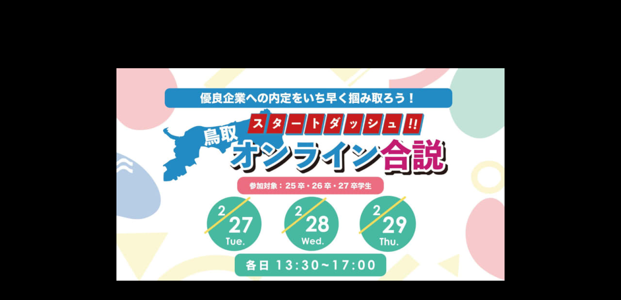

--- FILE ---
content_type: text/html; charset=UTF-8
request_url: https://www.miraidiver.com/shukatsuinfo/%E3%80%90%E5%B0%B1%E6%B4%BB%E7%94%9F%E3%81%A8%E3%81%9D%E3%81%AE%E4%BF%9D%E8%AD%B7%E8%80%85%E5%BF%85%E8%A6%8B%E3%80%91%E3%81%A9%E3%81%93%E3%82%88%E3%82%8A%E3%82%82%E6%97%A9%E3%81%8F%E9%B3%A5%E5%8F%96/attachment/10285-origin_1
body_size: 10743
content:
<!DOCTYPE html>
<html dir="ltr" lang="ja" prefix="og: https://ogp.me/ns#" data-sticky-footer="true">

<head>
			<meta charset="UTF-8">
		<meta name="viewport" content="width=device-width, initial-scale=1, minimum-scale=1, viewport-fit=cover">
		<title>10285-origin_1 | 未来ダイバー</title>

		<!-- All in One SEO 4.8.9 - aioseo.com -->
	<meta name="robots" content="max-image-preview:large" />
	<link rel="canonical" href="https://www.miraidiver.com/shukatsuinfo/%e3%80%90%e5%b0%b1%e6%b4%bb%e7%94%9f%e3%81%a8%e3%81%9d%e3%81%ae%e4%bf%9d%e8%ad%b7%e8%80%85%e5%bf%85%e8%a6%8b%e3%80%91%e3%81%a9%e3%81%93%e3%82%88%e3%82%8a%e3%82%82%e6%97%a9%e3%81%8f%e9%b3%a5%e5%8f%96/attachment/10285-origin_1" />
	<meta name="generator" content="All in One SEO (AIOSEO) 4.8.9" />
		<meta property="og:locale" content="ja_JP" />
		<meta property="og:site_name" content="未来ダイバー" />
		<meta property="og:type" content="article" />
		<meta property="og:title" content="10285-origin_1 | 未来ダイバー" />
		<meta property="og:url" content="https://www.miraidiver.com/shukatsuinfo/%e3%80%90%e5%b0%b1%e6%b4%bb%e7%94%9f%e3%81%a8%e3%81%9d%e3%81%ae%e4%bf%9d%e8%ad%b7%e8%80%85%e5%bf%85%e8%a6%8b%e3%80%91%e3%81%a9%e3%81%93%e3%82%88%e3%82%8a%e3%82%82%e6%97%a9%e3%81%8f%e9%b3%a5%e5%8f%96/attachment/10285-origin_1" />
		<meta property="og:image" content="https://www.miraidiver.com/wp-content/uploads/2023/07/mirai_icon_1119_3-04.jpg" />
		<meta property="og:image:secure_url" content="https://www.miraidiver.com/wp-content/uploads/2023/07/mirai_icon_1119_3-04.jpg" />
		<meta property="og:image:width" content="1042" />
		<meta property="og:image:height" content="1042" />
		<meta property="article:published_time" content="2024-02-09T03:05:30+00:00" />
		<meta property="article:modified_time" content="2024-02-09T03:05:30+00:00" />
		<meta property="article:publisher" content="https://www.facebook.com/miraidiver/" />
		<meta name="twitter:card" content="summary" />
		<meta name="twitter:site" content="@mirai_diver" />
		<meta name="twitter:title" content="10285-origin_1 | 未来ダイバー" />
		<meta name="twitter:image" content="https://www.miraidiver.com/wp-content/uploads/2023/07/mirai_icon_1119_3-04.jpg" />
		<script type="application/ld+json" class="aioseo-schema">
			{"@context":"https:\/\/schema.org","@graph":[{"@type":"BreadcrumbList","@id":"https:\/\/www.miraidiver.com\/shukatsuinfo\/%e3%80%90%e5%b0%b1%e6%b4%bb%e7%94%9f%e3%81%a8%e3%81%9d%e3%81%ae%e4%bf%9d%e8%ad%b7%e8%80%85%e5%bf%85%e8%a6%8b%e3%80%91%e3%81%a9%e3%81%93%e3%82%88%e3%82%8a%e3%82%82%e6%97%a9%e3%81%8f%e9%b3%a5%e5%8f%96\/attachment\/10285-origin_1#breadcrumblist","itemListElement":[{"@type":"ListItem","@id":"https:\/\/www.miraidiver.com#listItem","position":1,"name":"Home","item":"https:\/\/www.miraidiver.com","nextItem":{"@type":"ListItem","@id":"https:\/\/www.miraidiver.com\/shukatsuinfo\/%e3%80%90%e5%b0%b1%e6%b4%bb%e7%94%9f%e3%81%a8%e3%81%9d%e3%81%ae%e4%bf%9d%e8%ad%b7%e8%80%85%e5%bf%85%e8%a6%8b%e3%80%91%e3%81%a9%e3%81%93%e3%82%88%e3%82%8a%e3%82%82%e6%97%a9%e3%81%8f%e9%b3%a5%e5%8f%96\/attachment\/10285-origin_1#listItem","name":"10285-origin_1"}},{"@type":"ListItem","@id":"https:\/\/www.miraidiver.com\/shukatsuinfo\/%e3%80%90%e5%b0%b1%e6%b4%bb%e7%94%9f%e3%81%a8%e3%81%9d%e3%81%ae%e4%bf%9d%e8%ad%b7%e8%80%85%e5%bf%85%e8%a6%8b%e3%80%91%e3%81%a9%e3%81%93%e3%82%88%e3%82%8a%e3%82%82%e6%97%a9%e3%81%8f%e9%b3%a5%e5%8f%96\/attachment\/10285-origin_1#listItem","position":2,"name":"10285-origin_1","previousItem":{"@type":"ListItem","@id":"https:\/\/www.miraidiver.com#listItem","name":"Home"}}]},{"@type":"ItemPage","@id":"https:\/\/www.miraidiver.com\/shukatsuinfo\/%e3%80%90%e5%b0%b1%e6%b4%bb%e7%94%9f%e3%81%a8%e3%81%9d%e3%81%ae%e4%bf%9d%e8%ad%b7%e8%80%85%e5%bf%85%e8%a6%8b%e3%80%91%e3%81%a9%e3%81%93%e3%82%88%e3%82%8a%e3%82%82%e6%97%a9%e3%81%8f%e9%b3%a5%e5%8f%96\/attachment\/10285-origin_1#itempage","url":"https:\/\/www.miraidiver.com\/shukatsuinfo\/%e3%80%90%e5%b0%b1%e6%b4%bb%e7%94%9f%e3%81%a8%e3%81%9d%e3%81%ae%e4%bf%9d%e8%ad%b7%e8%80%85%e5%bf%85%e8%a6%8b%e3%80%91%e3%81%a9%e3%81%93%e3%82%88%e3%82%8a%e3%82%82%e6%97%a9%e3%81%8f%e9%b3%a5%e5%8f%96\/attachment\/10285-origin_1","name":"10285-origin_1 | \u672a\u6765\u30c0\u30a4\u30d0\u30fc","inLanguage":"ja","isPartOf":{"@id":"https:\/\/www.miraidiver.com\/#website"},"breadcrumb":{"@id":"https:\/\/www.miraidiver.com\/shukatsuinfo\/%e3%80%90%e5%b0%b1%e6%b4%bb%e7%94%9f%e3%81%a8%e3%81%9d%e3%81%ae%e4%bf%9d%e8%ad%b7%e8%80%85%e5%bf%85%e8%a6%8b%e3%80%91%e3%81%a9%e3%81%93%e3%82%88%e3%82%8a%e3%82%82%e6%97%a9%e3%81%8f%e9%b3%a5%e5%8f%96\/attachment\/10285-origin_1#breadcrumblist"},"author":{"@id":"https:\/\/www.miraidiver.com\/author#author"},"creator":{"@id":"https:\/\/www.miraidiver.com\/author#author"},"datePublished":"2024-02-09T12:05:30+09:00","dateModified":"2024-02-09T12:05:30+09:00"},{"@type":"Organization","@id":"https:\/\/www.miraidiver.com\/#organization","name":"\u682a\u5f0f\u4f1a\u793e\u30c6\u30ec\u30d3\u9577\u5d0e","description":"\u4eca\u307f\u3048\u3066\u3044\u308b\u4e16\u754c\u3092\u3001\u3061\u3087\u3063\u3068\u3060\u3051\u6df1\u304f\u3002","url":"https:\/\/www.miraidiver.com\/","logo":{"@type":"ImageObject","url":"https:\/\/www.miraidiver.com\/wp-content\/uploads\/2023\/07\/mirai_icon_1119_3-04.jpg","@id":"https:\/\/www.miraidiver.com\/shukatsuinfo\/%e3%80%90%e5%b0%b1%e6%b4%bb%e7%94%9f%e3%81%a8%e3%81%9d%e3%81%ae%e4%bf%9d%e8%ad%b7%e8%80%85%e5%bf%85%e8%a6%8b%e3%80%91%e3%81%a9%e3%81%93%e3%82%88%e3%82%8a%e3%82%82%e6%97%a9%e3%81%8f%e9%b3%a5%e5%8f%96\/attachment\/10285-origin_1\/#organizationLogo","width":1042,"height":1042},"image":{"@id":"https:\/\/www.miraidiver.com\/shukatsuinfo\/%e3%80%90%e5%b0%b1%e6%b4%bb%e7%94%9f%e3%81%a8%e3%81%9d%e3%81%ae%e4%bf%9d%e8%ad%b7%e8%80%85%e5%bf%85%e8%a6%8b%e3%80%91%e3%81%a9%e3%81%93%e3%82%88%e3%82%8a%e3%82%82%e6%97%a9%e3%81%8f%e9%b3%a5%e5%8f%96\/attachment\/10285-origin_1\/#organizationLogo"}},{"@type":"WebSite","@id":"https:\/\/www.miraidiver.com\/#website","url":"https:\/\/www.miraidiver.com\/","name":"\u672a\u6765\u30c0\u30a4\u30d0\u30fc","description":"\u4eca\u307f\u3048\u3066\u3044\u308b\u4e16\u754c\u3092\u3001\u3061\u3087\u3063\u3068\u3060\u3051\u6df1\u304f\u3002","inLanguage":"ja","publisher":{"@id":"https:\/\/www.miraidiver.com\/#organization"}}]}
		</script>
		<!-- All in One SEO -->

		<meta property="og:title" content="10285-origin_1">
		<meta property="og:type" content="article">
		<meta property="og:url" content="https://www.miraidiver.com/shukatsuinfo/%e3%80%90%e5%b0%b1%e6%b4%bb%e7%94%9f%e3%81%a8%e3%81%9d%e3%81%ae%e4%bf%9d%e8%ad%b7%e8%80%85%e5%bf%85%e8%a6%8b%e3%80%91%e3%81%a9%e3%81%93%e3%82%88%e3%82%8a%e3%82%82%e6%97%a9%e3%81%8f%e9%b3%a5%e5%8f%96/attachment/10285-origin_1">
		<meta property="og:image" content="https://www.miraidiver.com/wp-content/uploads/2024/02/10285-origin_1.jpg">
		<meta property="og:site_name" content="未来ダイバー">
		<meta property="og:description" content="今みえている世界を、ちょっとだけ深く。">
		<meta property="og:locale" content="ja_JP">
				<link rel='dns-prefetch' href='//www.googletagmanager.com' />
<link rel="alternate" type="application/rss+xml" title="未来ダイバー &raquo; フィード" href="https://www.miraidiver.com/feed" />
<link rel="alternate" type="application/rss+xml" title="未来ダイバー &raquo; コメントフィード" href="https://www.miraidiver.com/comments/feed" />
		<link rel="profile" href="http://gmpg.org/xfn/11">
												<link rel='stylesheet' id='slick-carousel-css' href='https://www.miraidiver.com/wp-content/themes/snow-monkey/vendor/inc2734/wp-awesome-widgets/src/assets/packages/slick-carousel/slick/slick.css?ver=1684242693' type='text/css' media='all' />
<link rel='stylesheet' id='slick-carousel-theme-css' href='https://www.miraidiver.com/wp-content/themes/snow-monkey/vendor/inc2734/wp-awesome-widgets/src/assets/packages/slick-carousel/slick/slick-theme.css?ver=1684242693' type='text/css' media='all' />
<link rel='stylesheet' id='wp-awesome-widgets-css' href='https://www.miraidiver.com/wp-content/themes/snow-monkey/vendor/inc2734/wp-awesome-widgets/src/assets/css/app.css?ver=1684242693' type='text/css' media='all' />
<link rel='stylesheet' id='wp-oembed-blog-card-css' href='https://www.miraidiver.com/wp-content/themes/snow-monkey/vendor/inc2734/wp-oembed-blog-card/src/assets/css/app.css?ver=1684242693' type='text/css' media='all' />
<link rel='stylesheet' id='wp-like-me-box-css' href='https://www.miraidiver.com/wp-content/themes/snow-monkey/vendor/inc2734/wp-like-me-box/src/assets/css/wp-like-me-box.css?ver=1684242693' type='text/css' media='all' />
<link rel='stylesheet' id='wp-share-buttons-css' href='https://www.miraidiver.com/wp-content/themes/snow-monkey/vendor/inc2734/wp-share-buttons/src/assets/css/wp-share-buttons.css?ver=1684242693' type='text/css' media='all' />
<link rel='stylesheet' id='wp-pure-css-gallery-css' href='https://www.miraidiver.com/wp-content/themes/snow-monkey/vendor/inc2734/wp-pure-css-gallery/src/assets/css/wp-pure-css-gallery.css?ver=1684242693' type='text/css' media='all' />
<link rel='stylesheet' id='wp-block-library-css' href='https://www.miraidiver.com/wp-includes/css/dist/block-library/style.min.css?ver=6.4.7' type='text/css' media='all' />
<link rel='stylesheet' id='snow-monkey-blocks/accordion-css' href='https://www.miraidiver.com/wp-content/plugins/snow-monkey-blocks/dist/blocks/accordion/style.css?ver=1684242432' type='text/css' media='all' />
<link rel='stylesheet' id='snow-monkey-blocks/alert-css' href='https://www.miraidiver.com/wp-content/plugins/snow-monkey-blocks/dist/blocks/alert/style.css?ver=1684242432' type='text/css' media='all' />
<link rel='stylesheet' id='snow-monkey-blocks/balloon-css' href='https://www.miraidiver.com/wp-content/plugins/snow-monkey-blocks/dist/blocks/balloon/style.css?ver=1684242432' type='text/css' media='all' />
<link rel='stylesheet' id='snow-monkey-blocks/box-css' href='https://www.miraidiver.com/wp-content/plugins/snow-monkey-blocks/dist/blocks/box/style.css?ver=1684242432' type='text/css' media='all' />
<link rel='stylesheet' id='snow-monkey-blocks/btn-css' href='https://www.miraidiver.com/wp-content/plugins/snow-monkey-blocks/dist/blocks/btn/style.css?ver=1684242432' type='text/css' media='all' />
<link rel='stylesheet' id='snow-monkey-blocks/btn-box-css' href='https://www.miraidiver.com/wp-content/plugins/snow-monkey-blocks/dist/blocks/btn-box/style.css?ver=1684242432' type='text/css' media='all' />
<link rel='stylesheet' id='snow-monkey-blocks/buttons-css' href='https://www.miraidiver.com/wp-content/plugins/snow-monkey-blocks/dist/blocks/buttons/style.css?ver=1684242432' type='text/css' media='all' />
<link rel='stylesheet' id='snow-monkey-blocks/categories-list-css' href='https://www.miraidiver.com/wp-content/plugins/snow-monkey-blocks/dist/blocks/categories-list/style.css?ver=1684242432' type='text/css' media='all' />
<link rel='stylesheet' id='snow-monkey-blocks/container-css' href='https://www.miraidiver.com/wp-content/plugins/snow-monkey-blocks/dist/blocks/container/style.css?ver=1684242432' type='text/css' media='all' />
<link rel='stylesheet' id='snow-monkey-blocks/countdown-css' href='https://www.miraidiver.com/wp-content/plugins/snow-monkey-blocks/dist/blocks/countdown/style.css?ver=1684242432' type='text/css' media='all' />
<link rel='stylesheet' id='snow-monkey-blocks/directory-structure-css' href='https://www.miraidiver.com/wp-content/plugins/snow-monkey-blocks/dist/blocks/directory-structure/style.css?ver=1684242432' type='text/css' media='all' />
<link rel='stylesheet' id='snow-monkey-blocks/evaluation-star-css' href='https://www.miraidiver.com/wp-content/plugins/snow-monkey-blocks/dist/blocks/evaluation-star/style.css?ver=1684242432' type='text/css' media='all' />
<link rel='stylesheet' id='snow-monkey-blocks/faq-css' href='https://www.miraidiver.com/wp-content/plugins/snow-monkey-blocks/dist/blocks/faq/style.css?ver=1684242432' type='text/css' media='all' />
<link rel='stylesheet' id='snow-monkey-blocks/information-css' href='https://www.miraidiver.com/wp-content/plugins/snow-monkey-blocks/dist/blocks/information/style.css?ver=1684242432' type='text/css' media='all' />
<link rel='stylesheet' id='snow-monkey-blocks/items-css' href='https://www.miraidiver.com/wp-content/plugins/snow-monkey-blocks/dist/blocks/items/style.css?ver=1684242432' type='text/css' media='all' />
<link rel='stylesheet' id='snow-monkey-blocks/list-css' href='https://www.miraidiver.com/wp-content/plugins/snow-monkey-blocks/dist/blocks/list/style.css?ver=1684242432' type='text/css' media='all' />
<link rel='stylesheet' id='snow-monkey-blocks/media-text-css' href='https://www.miraidiver.com/wp-content/plugins/snow-monkey-blocks/dist/blocks/media-text/style.css?ver=1684242432' type='text/css' media='all' />
<link rel='stylesheet' id='snow-monkey-blocks/panels-css' href='https://www.miraidiver.com/wp-content/plugins/snow-monkey-blocks/dist/blocks/panels/style.css?ver=1684242432' type='text/css' media='all' />
<link rel='stylesheet' id='snow-monkey-blocks/price-menu-css' href='https://www.miraidiver.com/wp-content/plugins/snow-monkey-blocks/dist/blocks/price-menu/style.css?ver=1684242432' type='text/css' media='all' />
<link rel='stylesheet' id='snow-monkey-blocks/pricing-table-css' href='https://www.miraidiver.com/wp-content/plugins/snow-monkey-blocks/dist/blocks/pricing-table/style.css?ver=1684242432' type='text/css' media='all' />
<link rel='stylesheet' id='snow-monkey-blocks/rating-box-css' href='https://www.miraidiver.com/wp-content/plugins/snow-monkey-blocks/dist/blocks/rating-box/style.css?ver=1684242432' type='text/css' media='all' />
<link rel='stylesheet' id='snow-monkey-blocks/section-css' href='https://www.miraidiver.com/wp-content/plugins/snow-monkey-blocks/dist/blocks/section/style.css?ver=1684242432' type='text/css' media='all' />
<link rel='stylesheet' id='snow-monkey-blocks/section-break-the-grid-css' href='https://www.miraidiver.com/wp-content/plugins/snow-monkey-blocks/dist/blocks/section-break-the-grid/style.css?ver=1684242432' type='text/css' media='all' />
<link rel='stylesheet' id='snow-monkey-blocks/section-side-heading-css' href='https://www.miraidiver.com/wp-content/plugins/snow-monkey-blocks/dist/blocks/section-side-heading/style.css?ver=1684242432' type='text/css' media='all' />
<link rel='stylesheet' id='snow-monkey-blocks/section-with-bgimage-css' href='https://www.miraidiver.com/wp-content/plugins/snow-monkey-blocks/dist/blocks/section-with-bgimage/style.css?ver=1684242432' type='text/css' media='all' />
<link rel='stylesheet' id='snow-monkey-blocks/section-with-bgvideo-css' href='https://www.miraidiver.com/wp-content/plugins/snow-monkey-blocks/dist/blocks/section-with-bgvideo/style.css?ver=1684242432' type='text/css' media='all' />
<link rel='stylesheet' id='snow-monkey-blocks/slider-css' href='https://www.miraidiver.com/wp-content/plugins/snow-monkey-blocks/dist/blocks/slider/style.css?ver=1684242432' type='text/css' media='all' />
<link rel='stylesheet' id='spider-css' href='https://www.miraidiver.com/wp-content/plugins/snow-monkey-blocks/dist/packages/spider/dist/css/spider.css?ver=1684242432' type='text/css' media='all' />
<link rel='stylesheet' id='snow-monkey-blocks/spider-slider-css' href='https://www.miraidiver.com/wp-content/plugins/snow-monkey-blocks/dist/blocks/spider-slider/style.css?ver=1684242432' type='text/css' media='all' />
<link rel='stylesheet' id='snow-monkey-blocks/spider-contents-slider-css' href='https://www.miraidiver.com/wp-content/plugins/snow-monkey-blocks/dist/blocks/spider-contents-slider/style.css?ver=1684242432' type='text/css' media='all' />
<link rel='stylesheet' id='snow-monkey-blocks/spider-pickup-slider-css' href='https://www.miraidiver.com/wp-content/plugins/snow-monkey-blocks/dist/blocks/spider-pickup-slider/style.css?ver=1684242432' type='text/css' media='all' />
<link rel='stylesheet' id='snow-monkey-blocks/step-css' href='https://www.miraidiver.com/wp-content/plugins/snow-monkey-blocks/dist/blocks/step/style.css?ver=1684242432' type='text/css' media='all' />
<link rel='stylesheet' id='snow-monkey-blocks/tabs-css' href='https://www.miraidiver.com/wp-content/plugins/snow-monkey-blocks/dist/blocks/tabs/style.css?ver=1684242432' type='text/css' media='all' />
<link rel='stylesheet' id='snow-monkey-blocks/taxonomy-terms-css' href='https://www.miraidiver.com/wp-content/plugins/snow-monkey-blocks/dist/blocks/taxonomy-terms/style.css?ver=1684242432' type='text/css' media='all' />
<link rel='stylesheet' id='snow-monkey-blocks/testimonial-css' href='https://www.miraidiver.com/wp-content/plugins/snow-monkey-blocks/dist/blocks/testimonial/style.css?ver=1684242432' type='text/css' media='all' />
<link rel='stylesheet' id='snow-monkey-blocks/thumbnail-gallery-css' href='https://www.miraidiver.com/wp-content/plugins/snow-monkey-blocks/dist/blocks/thumbnail-gallery/style.css?ver=1684242432' type='text/css' media='all' />
<link rel='stylesheet' id='snow-monkey-blocks-css' href='https://www.miraidiver.com/wp-content/plugins/snow-monkey-blocks/dist/css/blocks.css?ver=1684242432' type='text/css' media='all' />
<link rel='stylesheet' id='snow-monkey-snow-monkey-blocks-app-css' href='https://www.miraidiver.com/wp-content/themes/snow-monkey/assets/css/dependency/snow-monkey-blocks/app.css?ver=1684242693' type='text/css' media='all' />
<link rel='stylesheet' id='snow-monkey-snow-monkey-blocks-theme-css' href='https://www.miraidiver.com/wp-content/themes/snow-monkey/assets/css/dependency/snow-monkey-blocks/app-theme.css?ver=1684242693' type='text/css' media='all' />
<style id='global-styles-inline-css' type='text/css'>
body{--wp--preset--color--black: #000000;--wp--preset--color--cyan-bluish-gray: #abb8c3;--wp--preset--color--white: #ffffff;--wp--preset--color--pale-pink: #f78da7;--wp--preset--color--vivid-red: #cf2e2e;--wp--preset--color--luminous-vivid-orange: #ff6900;--wp--preset--color--luminous-vivid-amber: #fcb900;--wp--preset--color--light-green-cyan: #7bdcb5;--wp--preset--color--vivid-green-cyan: #00d084;--wp--preset--color--pale-cyan-blue: #8ed1fc;--wp--preset--color--vivid-cyan-blue: #0693e3;--wp--preset--color--vivid-purple: #9b51e0;--wp--preset--color--sm-accent: var(--accent-color);--wp--preset--color--sm-sub-accent: var(--sub-accent-color);--wp--preset--color--sm-text: var(--_color-text);--wp--preset--color--sm-text-alt: var(--_color-white);--wp--preset--color--sm-lightest-gray: var(--_lightest-color-gray);--wp--preset--color--sm-lighter-gray: var(--_lighter-color-gray);--wp--preset--color--sm-light-gray: var(--_light-color-gray);--wp--preset--color--sm-gray: var(--_color-gray);--wp--preset--color--sm-dark-gray: var(--_dark-color-gray);--wp--preset--color--sm-darker-gray: var(--_darker-color-gray);--wp--preset--color--sm-darkest-gray: var(--_darkest-color-gray);--wp--preset--gradient--vivid-cyan-blue-to-vivid-purple: linear-gradient(135deg,rgba(6,147,227,1) 0%,rgb(155,81,224) 100%);--wp--preset--gradient--light-green-cyan-to-vivid-green-cyan: linear-gradient(135deg,rgb(122,220,180) 0%,rgb(0,208,130) 100%);--wp--preset--gradient--luminous-vivid-amber-to-luminous-vivid-orange: linear-gradient(135deg,rgba(252,185,0,1) 0%,rgba(255,105,0,1) 100%);--wp--preset--gradient--luminous-vivid-orange-to-vivid-red: linear-gradient(135deg,rgba(255,105,0,1) 0%,rgb(207,46,46) 100%);--wp--preset--gradient--very-light-gray-to-cyan-bluish-gray: linear-gradient(135deg,rgb(238,238,238) 0%,rgb(169,184,195) 100%);--wp--preset--gradient--cool-to-warm-spectrum: linear-gradient(135deg,rgb(74,234,220) 0%,rgb(151,120,209) 20%,rgb(207,42,186) 40%,rgb(238,44,130) 60%,rgb(251,105,98) 80%,rgb(254,248,76) 100%);--wp--preset--gradient--blush-light-purple: linear-gradient(135deg,rgb(255,206,236) 0%,rgb(152,150,240) 100%);--wp--preset--gradient--blush-bordeaux: linear-gradient(135deg,rgb(254,205,165) 0%,rgb(254,45,45) 50%,rgb(107,0,62) 100%);--wp--preset--gradient--luminous-dusk: linear-gradient(135deg,rgb(255,203,112) 0%,rgb(199,81,192) 50%,rgb(65,88,208) 100%);--wp--preset--gradient--pale-ocean: linear-gradient(135deg,rgb(255,245,203) 0%,rgb(182,227,212) 50%,rgb(51,167,181) 100%);--wp--preset--gradient--electric-grass: linear-gradient(135deg,rgb(202,248,128) 0%,rgb(113,206,126) 100%);--wp--preset--gradient--midnight: linear-gradient(135deg,rgb(2,3,129) 0%,rgb(40,116,252) 100%);--wp--preset--font-size--small: 13px;--wp--preset--font-size--medium: 20px;--wp--preset--font-size--large: 36px;--wp--preset--font-size--x-large: 42px;--wp--preset--font-size--sm-xs: 0.8rem;--wp--preset--font-size--sm-s: 0.88rem;--wp--preset--font-size--sm-m: 1rem;--wp--preset--font-size--sm-l: 1.14rem;--wp--preset--font-size--sm-xl: 1.33rem;--wp--preset--font-size--sm-2-xl: 1.6rem;--wp--preset--font-size--sm-3-xl: 2rem;--wp--preset--font-size--sm-4-xl: 2.66rem;--wp--preset--font-size--sm-5-xl: 4rem;--wp--preset--font-size--sm-6-xl: 8rem;--wp--preset--spacing--20: var(--_s-2);--wp--preset--spacing--30: var(--_s-1);--wp--preset--spacing--40: var(--_s1);--wp--preset--spacing--50: var(--_s2);--wp--preset--spacing--60: var(--_s3);--wp--preset--spacing--70: var(--_s4);--wp--preset--spacing--80: var(--_s5);--wp--preset--shadow--natural: 6px 6px 9px rgba(0, 0, 0, 0.2);--wp--preset--shadow--deep: 12px 12px 50px rgba(0, 0, 0, 0.4);--wp--preset--shadow--sharp: 6px 6px 0px rgba(0, 0, 0, 0.2);--wp--preset--shadow--outlined: 6px 6px 0px -3px rgba(255, 255, 255, 1), 6px 6px rgba(0, 0, 0, 1);--wp--preset--shadow--crisp: 6px 6px 0px rgba(0, 0, 0, 1);--wp--custom--slim-width: 46rem;--wp--custom--content-max-width: var(--_global--container-max-width);--wp--custom--content-width: var(--wp--custom--content-max-width);--wp--custom--content-wide-width: calc(var(--wp--custom--content-width) + 240px);--wp--custom--has-sidebar-main-basis: var(--wp--custom--slim-width);--wp--custom--has-sidebar-sidebar-basis: 336px;}body { margin: 0;--wp--style--global--content-size: var(--wp--custom--content-width);--wp--style--global--wide-size: var(--wp--custom--content-wide-width); }.wp-site-blocks > .alignleft { float: left; margin-right: 2em; }.wp-site-blocks > .alignright { float: right; margin-left: 2em; }.wp-site-blocks > .aligncenter { justify-content: center; margin-left: auto; margin-right: auto; }:where(.wp-site-blocks) > * { margin-block-start: var(--_margin1); margin-block-end: 0; }:where(.wp-site-blocks) > :first-child:first-child { margin-block-start: 0; }:where(.wp-site-blocks) > :last-child:last-child { margin-block-end: 0; }body { --wp--style--block-gap: var(--_margin1); }:where(body .is-layout-flow)  > :first-child:first-child{margin-block-start: 0;}:where(body .is-layout-flow)  > :last-child:last-child{margin-block-end: 0;}:where(body .is-layout-flow)  > *{margin-block-start: var(--_margin1);margin-block-end: 0;}:where(body .is-layout-constrained)  > :first-child:first-child{margin-block-start: 0;}:where(body .is-layout-constrained)  > :last-child:last-child{margin-block-end: 0;}:where(body .is-layout-constrained)  > *{margin-block-start: var(--_margin1);margin-block-end: 0;}:where(body .is-layout-flex) {gap: var(--_margin1);}:where(body .is-layout-grid) {gap: var(--_margin1);}body .is-layout-flow > .alignleft{float: left;margin-inline-start: 0;margin-inline-end: 2em;}body .is-layout-flow > .alignright{float: right;margin-inline-start: 2em;margin-inline-end: 0;}body .is-layout-flow > .aligncenter{margin-left: auto !important;margin-right: auto !important;}body .is-layout-constrained > .alignleft{float: left;margin-inline-start: 0;margin-inline-end: 2em;}body .is-layout-constrained > .alignright{float: right;margin-inline-start: 2em;margin-inline-end: 0;}body .is-layout-constrained > .aligncenter{margin-left: auto !important;margin-right: auto !important;}body .is-layout-constrained > :where(:not(.alignleft):not(.alignright):not(.alignfull)){max-width: var(--wp--style--global--content-size);margin-left: auto !important;margin-right: auto !important;}body .is-layout-constrained > .alignwide{max-width: var(--wp--style--global--wide-size);}body .is-layout-flex{display: flex;}body .is-layout-flex{flex-wrap: wrap;align-items: center;}body .is-layout-flex > *{margin: 0;}body .is-layout-grid{display: grid;}body .is-layout-grid > *{margin: 0;}body{padding-top: 0px;padding-right: 0px;padding-bottom: 0px;padding-left: 0px;}a:where(:not(.wp-element-button)){color: var(--wp--preset--color--sm-accent);text-decoration: underline;}.wp-element-button, .wp-block-button__link{background-color: var(--wp--preset--color--sm-accent);border-radius: var(--_global--border-radius);border-width: 0;color: var(--wp--preset--color--sm-text-alt);font-family: inherit;font-size: inherit;line-height: inherit;padding-top: calc(var(--_padding-1) * .5);padding-right: var(--_padding-1);padding-bottom: calc(var(--_padding-1) * .5);padding-left: var(--_padding-1);text-decoration: none;}.has-black-color{color: var(--wp--preset--color--black) !important;}.has-cyan-bluish-gray-color{color: var(--wp--preset--color--cyan-bluish-gray) !important;}.has-white-color{color: var(--wp--preset--color--white) !important;}.has-pale-pink-color{color: var(--wp--preset--color--pale-pink) !important;}.has-vivid-red-color{color: var(--wp--preset--color--vivid-red) !important;}.has-luminous-vivid-orange-color{color: var(--wp--preset--color--luminous-vivid-orange) !important;}.has-luminous-vivid-amber-color{color: var(--wp--preset--color--luminous-vivid-amber) !important;}.has-light-green-cyan-color{color: var(--wp--preset--color--light-green-cyan) !important;}.has-vivid-green-cyan-color{color: var(--wp--preset--color--vivid-green-cyan) !important;}.has-pale-cyan-blue-color{color: var(--wp--preset--color--pale-cyan-blue) !important;}.has-vivid-cyan-blue-color{color: var(--wp--preset--color--vivid-cyan-blue) !important;}.has-vivid-purple-color{color: var(--wp--preset--color--vivid-purple) !important;}.has-sm-accent-color{color: var(--wp--preset--color--sm-accent) !important;}.has-sm-sub-accent-color{color: var(--wp--preset--color--sm-sub-accent) !important;}.has-sm-text-color{color: var(--wp--preset--color--sm-text) !important;}.has-sm-text-alt-color{color: var(--wp--preset--color--sm-text-alt) !important;}.has-sm-lightest-gray-color{color: var(--wp--preset--color--sm-lightest-gray) !important;}.has-sm-lighter-gray-color{color: var(--wp--preset--color--sm-lighter-gray) !important;}.has-sm-light-gray-color{color: var(--wp--preset--color--sm-light-gray) !important;}.has-sm-gray-color{color: var(--wp--preset--color--sm-gray) !important;}.has-sm-dark-gray-color{color: var(--wp--preset--color--sm-dark-gray) !important;}.has-sm-darker-gray-color{color: var(--wp--preset--color--sm-darker-gray) !important;}.has-sm-darkest-gray-color{color: var(--wp--preset--color--sm-darkest-gray) !important;}.has-black-background-color{background-color: var(--wp--preset--color--black) !important;}.has-cyan-bluish-gray-background-color{background-color: var(--wp--preset--color--cyan-bluish-gray) !important;}.has-white-background-color{background-color: var(--wp--preset--color--white) !important;}.has-pale-pink-background-color{background-color: var(--wp--preset--color--pale-pink) !important;}.has-vivid-red-background-color{background-color: var(--wp--preset--color--vivid-red) !important;}.has-luminous-vivid-orange-background-color{background-color: var(--wp--preset--color--luminous-vivid-orange) !important;}.has-luminous-vivid-amber-background-color{background-color: var(--wp--preset--color--luminous-vivid-amber) !important;}.has-light-green-cyan-background-color{background-color: var(--wp--preset--color--light-green-cyan) !important;}.has-vivid-green-cyan-background-color{background-color: var(--wp--preset--color--vivid-green-cyan) !important;}.has-pale-cyan-blue-background-color{background-color: var(--wp--preset--color--pale-cyan-blue) !important;}.has-vivid-cyan-blue-background-color{background-color: var(--wp--preset--color--vivid-cyan-blue) !important;}.has-vivid-purple-background-color{background-color: var(--wp--preset--color--vivid-purple) !important;}.has-sm-accent-background-color{background-color: var(--wp--preset--color--sm-accent) !important;}.has-sm-sub-accent-background-color{background-color: var(--wp--preset--color--sm-sub-accent) !important;}.has-sm-text-background-color{background-color: var(--wp--preset--color--sm-text) !important;}.has-sm-text-alt-background-color{background-color: var(--wp--preset--color--sm-text-alt) !important;}.has-sm-lightest-gray-background-color{background-color: var(--wp--preset--color--sm-lightest-gray) !important;}.has-sm-lighter-gray-background-color{background-color: var(--wp--preset--color--sm-lighter-gray) !important;}.has-sm-light-gray-background-color{background-color: var(--wp--preset--color--sm-light-gray) !important;}.has-sm-gray-background-color{background-color: var(--wp--preset--color--sm-gray) !important;}.has-sm-dark-gray-background-color{background-color: var(--wp--preset--color--sm-dark-gray) !important;}.has-sm-darker-gray-background-color{background-color: var(--wp--preset--color--sm-darker-gray) !important;}.has-sm-darkest-gray-background-color{background-color: var(--wp--preset--color--sm-darkest-gray) !important;}.has-black-border-color{border-color: var(--wp--preset--color--black) !important;}.has-cyan-bluish-gray-border-color{border-color: var(--wp--preset--color--cyan-bluish-gray) !important;}.has-white-border-color{border-color: var(--wp--preset--color--white) !important;}.has-pale-pink-border-color{border-color: var(--wp--preset--color--pale-pink) !important;}.has-vivid-red-border-color{border-color: var(--wp--preset--color--vivid-red) !important;}.has-luminous-vivid-orange-border-color{border-color: var(--wp--preset--color--luminous-vivid-orange) !important;}.has-luminous-vivid-amber-border-color{border-color: var(--wp--preset--color--luminous-vivid-amber) !important;}.has-light-green-cyan-border-color{border-color: var(--wp--preset--color--light-green-cyan) !important;}.has-vivid-green-cyan-border-color{border-color: var(--wp--preset--color--vivid-green-cyan) !important;}.has-pale-cyan-blue-border-color{border-color: var(--wp--preset--color--pale-cyan-blue) !important;}.has-vivid-cyan-blue-border-color{border-color: var(--wp--preset--color--vivid-cyan-blue) !important;}.has-vivid-purple-border-color{border-color: var(--wp--preset--color--vivid-purple) !important;}.has-sm-accent-border-color{border-color: var(--wp--preset--color--sm-accent) !important;}.has-sm-sub-accent-border-color{border-color: var(--wp--preset--color--sm-sub-accent) !important;}.has-sm-text-border-color{border-color: var(--wp--preset--color--sm-text) !important;}.has-sm-text-alt-border-color{border-color: var(--wp--preset--color--sm-text-alt) !important;}.has-sm-lightest-gray-border-color{border-color: var(--wp--preset--color--sm-lightest-gray) !important;}.has-sm-lighter-gray-border-color{border-color: var(--wp--preset--color--sm-lighter-gray) !important;}.has-sm-light-gray-border-color{border-color: var(--wp--preset--color--sm-light-gray) !important;}.has-sm-gray-border-color{border-color: var(--wp--preset--color--sm-gray) !important;}.has-sm-dark-gray-border-color{border-color: var(--wp--preset--color--sm-dark-gray) !important;}.has-sm-darker-gray-border-color{border-color: var(--wp--preset--color--sm-darker-gray) !important;}.has-sm-darkest-gray-border-color{border-color: var(--wp--preset--color--sm-darkest-gray) !important;}.has-vivid-cyan-blue-to-vivid-purple-gradient-background{background: var(--wp--preset--gradient--vivid-cyan-blue-to-vivid-purple) !important;}.has-light-green-cyan-to-vivid-green-cyan-gradient-background{background: var(--wp--preset--gradient--light-green-cyan-to-vivid-green-cyan) !important;}.has-luminous-vivid-amber-to-luminous-vivid-orange-gradient-background{background: var(--wp--preset--gradient--luminous-vivid-amber-to-luminous-vivid-orange) !important;}.has-luminous-vivid-orange-to-vivid-red-gradient-background{background: var(--wp--preset--gradient--luminous-vivid-orange-to-vivid-red) !important;}.has-very-light-gray-to-cyan-bluish-gray-gradient-background{background: var(--wp--preset--gradient--very-light-gray-to-cyan-bluish-gray) !important;}.has-cool-to-warm-spectrum-gradient-background{background: var(--wp--preset--gradient--cool-to-warm-spectrum) !important;}.has-blush-light-purple-gradient-background{background: var(--wp--preset--gradient--blush-light-purple) !important;}.has-blush-bordeaux-gradient-background{background: var(--wp--preset--gradient--blush-bordeaux) !important;}.has-luminous-dusk-gradient-background{background: var(--wp--preset--gradient--luminous-dusk) !important;}.has-pale-ocean-gradient-background{background: var(--wp--preset--gradient--pale-ocean) !important;}.has-electric-grass-gradient-background{background: var(--wp--preset--gradient--electric-grass) !important;}.has-midnight-gradient-background{background: var(--wp--preset--gradient--midnight) !important;}.has-small-font-size{font-size: var(--wp--preset--font-size--small) !important;}.has-medium-font-size{font-size: var(--wp--preset--font-size--medium) !important;}.has-large-font-size{font-size: var(--wp--preset--font-size--large) !important;}.has-x-large-font-size{font-size: var(--wp--preset--font-size--x-large) !important;}.has-sm-xs-font-size{font-size: var(--wp--preset--font-size--sm-xs) !important;}.has-sm-s-font-size{font-size: var(--wp--preset--font-size--sm-s) !important;}.has-sm-m-font-size{font-size: var(--wp--preset--font-size--sm-m) !important;}.has-sm-l-font-size{font-size: var(--wp--preset--font-size--sm-l) !important;}.has-sm-xl-font-size{font-size: var(--wp--preset--font-size--sm-xl) !important;}.has-sm-2-xl-font-size{font-size: var(--wp--preset--font-size--sm-2-xl) !important;}.has-sm-3-xl-font-size{font-size: var(--wp--preset--font-size--sm-3-xl) !important;}.has-sm-4-xl-font-size{font-size: var(--wp--preset--font-size--sm-4-xl) !important;}.has-sm-5-xl-font-size{font-size: var(--wp--preset--font-size--sm-5-xl) !important;}.has-sm-6-xl-font-size{font-size: var(--wp--preset--font-size--sm-6-xl) !important;}
.wp-block-navigation a:where(:not(.wp-element-button)){color: inherit;}
.wp-block-pullquote{border-top-color: currentColor;border-top-width: 4px;border-top-style: solid;border-bottom-color: currentColor;border-bottom-width: 4px;border-bottom-style: solid;font-size: 1.5em;font-style: italic;font-weight: bold;line-height: 1.6;padding-top: var(--_padding2);padding-bottom: var(--_padding2);}
.wp-block-code{background-color: var(--wp--preset--color--sm-lightest-gray);border-radius: var(--_global--border-radius);border-color: var(--wp--preset--color--sm-lighter-gray);border-width: 1px;border-style: solid;padding-top: var(--_padding1);padding-right: var(--_padding1);padding-bottom: var(--_padding1);padding-left: var(--_padding1);}
.wp-block-search .wp-element-button,.wp-block-search  .wp-block-button__link{background-color: var(--wp--preset--color--sm-text-alt);border-width: 1px;color: var(--wp--preset--color--sm-text);padding-top: var(--_padding-2);padding-right: var(--_padding-2);padding-bottom: var(--_padding-2);padding-left: var(--_padding-2);}
.wp-block-social-links-is-layout-flow > :first-child:first-child{margin-block-start: 0;}.wp-block-social-links-is-layout-flow > :last-child:last-child{margin-block-end: 0;}.wp-block-social-links-is-layout-flow > *{margin-block-start: var(--_margin-1);margin-block-end: 0;}.wp-block-social-links-is-layout-constrained > :first-child:first-child{margin-block-start: 0;}.wp-block-social-links-is-layout-constrained > :last-child:last-child{margin-block-end: 0;}.wp-block-social-links-is-layout-constrained > *{margin-block-start: var(--_margin-1);margin-block-end: 0;}.wp-block-social-links-is-layout-flex{gap: var(--_margin-1);}.wp-block-social-links-is-layout-grid{gap: var(--_margin-1);}
.wp-block-table > table{border-color: var(--wp--preset--color--sm-lighter-gray);}
</style>
<link rel='stylesheet' id='snow-monkey-app-css' href='https://www.miraidiver.com/wp-content/themes/snow-monkey/assets/css/app/app.css?ver=1684242693' type='text/css' media='all' />
<style id='snow-monkey-app-inline-css' type='text/css'>
input[type="email"],input[type="number"],input[type="password"],input[type="search"],input[type="tel"],input[type="text"],input[type="url"],textarea { font-size: 16px }
:root { --_global--container-max-width: 1140px;--_margin-scale: 1;--_space: 1.8rem;--_space-unitless: 1.8;--accent-color: #ffda00;--wp--preset--color--accent-color: var(--accent-color);--dark-accent-color: #998300;--light-accent-color: #ffe966;--lighter-accent-color: #fff3ab;--lightest-accent-color: #fff5bd;--sub-accent-color: #707593;--wp--preset--color--sub-accent-color: var(--sub-accent-color);--dark-sub-accent-color: #444759;--light-sub-accent-color: #aaadbf;--lighter-sub-accent-color: #d1d3dd;--lightest-sub-accent-color: #dcdde4;--_half-leading: 0.4;--font-family: system-ui,-apple-system,BlinkMacSystemFont,"ヒラギノ角ゴ W3",sans-serif;--_global--font-family: var(--font-family);--_global--font-size-px: 16px }
html { letter-spacing: 0.05rem }
.p-infobar__inner { background-color: #ffda00 }
.p-infobar__content { color: #fff }
</style>
<link rel='stylesheet' id='snow-monkey-theme-css' href='https://www.miraidiver.com/wp-content/themes/snow-monkey/assets/css/app/app-theme.css?ver=1684242693' type='text/css' media='all' />
<style id='snow-monkey-theme-inline-css' type='text/css'>
:root { --entry-content-h2-background-color: #f7f7f7;--entry-content-h2-padding: calc(var(--_space) * 0.25) calc(var(--_space) * 0.25) calc(var(--_space) * 0.25) calc(var(--_space) * 0.5);--entry-content-h3-border-bottom: 1px solid #eee;--entry-content-h3-padding: 0 0 calc(var(--_space) * 0.25);--widget-title-display: flex;--widget-title-flex-direction: row;--widget-title-align-items: center;--widget-title-justify-content: center;--widget-title-pseudo-display: block;--widget-title-pseudo-content: "";--widget-title-pseudo-height: 1px;--widget-title-pseudo-background-color: #111;--widget-title-pseudo-flex: 1 0 0%;--widget-title-pseudo-min-width: 20px;--widget-title-before-margin-right: .5em;--widget-title-after-margin-left: .5em }
body { --entry-content-h2-border-left: 1px solid var(--wp--preset--color--sm-accent) }
</style>
<style id='snow-monkey-inline-css' type='text/css'>
.c-site-branding__title .custom-logo { width: 200px; }@media (min-width: 64em) { .c-site-branding__title .custom-logo { width: 290px; } }
</style>
<link rel='stylesheet' id='my-snow-monkey-css' href='https://www.miraidiver.com/wp-content/plugins/my-snow-monkey/assets/css/style.css?ver=1684243724' type='text/css' media='all' />
<link rel='stylesheet' id='ppress-frontend-css' href='https://www.miraidiver.com/wp-content/plugins/wp-user-avatar/assets/css/frontend.min.css?ver=4.16.7' type='text/css' media='all' />
<link rel='stylesheet' id='ppress-flatpickr-css' href='https://www.miraidiver.com/wp-content/plugins/wp-user-avatar/assets/flatpickr/flatpickr.min.css?ver=4.16.7' type='text/css' media='all' />
<link rel='stylesheet' id='ppress-select2-css' href='https://www.miraidiver.com/wp-content/plugins/wp-user-avatar/assets/select2/select2.min.css?ver=6.4.7' type='text/css' media='all' />
<link rel='stylesheet' id='snow-monkey-blocks-background-parallax-css' href='https://www.miraidiver.com/wp-content/plugins/snow-monkey-blocks/dist/css/background-parallax.css?ver=1684242432' type='text/css' media='all' />
<link rel='stylesheet' id='snow-monkey-editor-css' href='https://www.miraidiver.com/wp-content/plugins/snow-monkey-editor/dist/css/app.css?ver=1684242435' type='text/css' media='all' />
<link rel='stylesheet' id='snow-monkey-custom-widgets-app-css' href='https://www.miraidiver.com/wp-content/themes/snow-monkey/assets/css/custom-widgets/app.css?ver=1684242693' type='text/css' media='all' />
<link rel='stylesheet' id='snow-monkey-custom-widgets-theme-css' href='https://www.miraidiver.com/wp-content/themes/snow-monkey/assets/css/custom-widgets/app-theme.css?ver=1684242693' type='text/css' media='all' />
<style id='snow-monkey-custom-widgets-inline-css' type='text/css'>
.wpaw-site-branding__logo .custom-logo { width: 200px; }@media (min-width: 64em) { .wpaw-site-branding__logo .custom-logo { width: 290px; } }
</style>
<link rel='stylesheet' id='snow-monkey-block-library-app-css' href='https://www.miraidiver.com/wp-content/themes/snow-monkey/assets/css/block-library/app.css?ver=1684242693' type='text/css' media='all' />
<link rel='stylesheet' id='snow-monkey-block-library-theme-css' href='https://www.miraidiver.com/wp-content/themes/snow-monkey/assets/css/block-library/app-theme.css?ver=1684242693' type='text/css' media='all' />
<script type="text/javascript" src="https://www.miraidiver.com/wp-content/plugins/my-snow-monkey/assets/js/jquery.min.js?ver=6.4.7" id="jquery-js-js"></script>
<script type="text/javascript" src="https://www.miraidiver.com/wp-content/plugins/my-snow-monkey/assets/js/slick.js?ver=6.4.7" id="slick-js-js"></script>
<script type="text/javascript" src="https://www.miraidiver.com/wp-content/plugins/my-snow-monkey/assets/js/script.js?ver=6.4.7" id="common-script-js"></script>
<script type="text/javascript" src="https://www.miraidiver.com/wp-content/plugins/my-snow-monkey/assets/js/bundle.js?ver=6.4.7" id="bundle-script-js"></script>
<script type="text/javascript" src="https://www.miraidiver.com/wp-includes/js/jquery/jquery.min.js?ver=3.7.1" id="jquery-core-js"></script>
<script type="text/javascript" src="https://www.miraidiver.com/wp-includes/js/jquery/jquery-migrate.min.js?ver=3.4.1" id="jquery-migrate-js"></script>
<script type="text/javascript" src="https://www.miraidiver.com/wp-content/plugins/wp-user-avatar/assets/flatpickr/flatpickr.min.js?ver=4.16.7" id="ppress-flatpickr-js"></script>
<script type="text/javascript" src="https://www.miraidiver.com/wp-content/plugins/wp-user-avatar/assets/select2/select2.min.js?ver=4.16.7" id="ppress-select2-js"></script>
<script type="text/javascript" src="https://www.googletagmanager.com/gtag/js?id=UA-183680798-1&amp;ver=1" id="inc2734-wp-seo-google-analytics-js"></script>
<script type="text/javascript" id="inc2734-wp-seo-google-analytics-js-after">
/* <![CDATA[ */
window.dataLayer = window.dataLayer || []; function gtag(){dataLayer.push(arguments)}; gtag('js', new Date()); gtag('config', 'UA-183680798-1');
/* ]]> */
</script>
<link rel="https://api.w.org/" href="https://www.miraidiver.com/wp-json/" /><link rel="alternate" type="application/json" href="https://www.miraidiver.com/wp-json/wp/v2/media/10286" /><link rel="EditURI" type="application/rsd+xml" title="RSD" href="https://www.miraidiver.com/xmlrpc.php?rsd" />
<meta name="generator" content="WordPress 6.4.7" />
<link rel='shortlink' href='https://www.miraidiver.com/?p=10286' />
<link rel="alternate" type="application/json+oembed" href="https://www.miraidiver.com/wp-json/oembed/1.0/embed?url=https%3A%2F%2Fwww.miraidiver.com%2Fshukatsuinfo%2F%25e3%2580%2590%25e5%25b0%25b1%25e6%25b4%25bb%25e7%2594%259f%25e3%2581%25a8%25e3%2581%259d%25e3%2581%25ae%25e4%25bf%259d%25e8%25ad%25b7%25e8%2580%2585%25e5%25bf%2585%25e8%25a6%258b%25e3%2580%2591%25e3%2581%25a9%25e3%2581%2593%25e3%2582%2588%25e3%2582%258a%25e3%2582%2582%25e6%2597%25a9%25e3%2581%258f%25e9%25b3%25a5%25e5%258f%2596%2Fattachment%2F10285-origin_1" />
<link rel="alternate" type="text/xml+oembed" href="https://www.miraidiver.com/wp-json/oembed/1.0/embed?url=https%3A%2F%2Fwww.miraidiver.com%2Fshukatsuinfo%2F%25e3%2580%2590%25e5%25b0%25b1%25e6%25b4%25bb%25e7%2594%259f%25e3%2581%25a8%25e3%2581%259d%25e3%2581%25ae%25e4%25bf%259d%25e8%25ad%25b7%25e8%2580%2585%25e5%25bf%2585%25e8%25a6%258b%25e3%2580%2591%25e3%2581%25a9%25e3%2581%2593%25e3%2582%2588%25e3%2582%258a%25e3%2582%2582%25e6%2597%25a9%25e3%2581%258f%25e9%25b3%25a5%25e5%258f%2596%2Fattachment%2F10285-origin_1&#038;format=xml" />
		<script type="application/ld+json">
			{"@context":"http:\/\/schema.org","@type":"Article","headline":"10285-origin_1","author":{"@type":"Person","name":""},"publisher":{"@type":"Organization","url":"https:\/\/www.miraidiver.com","name":"\u672a\u6765\u30c0\u30a4\u30d0\u30fc","logo":{"@type":"ImageObject","url":"https:\/\/www.miraidiver.com\/wp-content\/uploads\/2020\/09\/cropped-logo.png"}},"mainEntityOfPage":{"@type":"WebPage","@id":"https:\/\/www.miraidiver.com\/shukatsuinfo\/%e3%80%90%e5%b0%b1%e6%b4%bb%e7%94%9f%e3%81%a8%e3%81%9d%e3%81%ae%e4%bf%9d%e8%ad%b7%e8%80%85%e5%bf%85%e8%a6%8b%e3%80%91%e3%81%a9%e3%81%93%e3%82%88%e3%82%8a%e3%82%82%e6%97%a9%e3%81%8f%e9%b3%a5%e5%8f%96\/attachment\/10285-origin_1"},"image":{"@type":"ImageObject","url":"https:\/\/www.miraidiver.com\/wp-content\/uploads\/2024\/02\/10285-origin_1.jpg"},"datePublished":"2024-02-09T12:05:30+09:00","dateModified":"2024-02-09T12:05:30+09:00","description":"\u4eca\u307f\u3048\u3066\u3044\u308b\u4e16\u754c\u3092\u3001\u3061\u3087\u3063\u3068\u3060\u3051\u6df1\u304f\u3002"}		</script>
				<meta name="thumbnail" content="https://www.miraidiver.com/wp-content/uploads/2024/02/10285-origin_1.jpg">
							<meta name="twitter:card" content="summary_large_image">
		
						<meta name="theme-color" content="#ffda00">
		<style type="text/css">.recentcomments a{display:inline !important;padding:0 !important;margin:0 !important;}</style><link rel="icon" href="https://www.miraidiver.com/wp-content/uploads/2020/11/cropped-未来ダイバー-32x32.png" sizes="32x32" />
<link rel="icon" href="https://www.miraidiver.com/wp-content/uploads/2020/11/cropped-未来ダイバー-192x192.png" sizes="192x192" />
<link rel="apple-touch-icon" href="https://www.miraidiver.com/wp-content/uploads/2020/11/cropped-未来ダイバー-180x180.png" />
<meta name="msapplication-TileImage" content="https://www.miraidiver.com/wp-content/uploads/2020/11/cropped-未来ダイバー-270x270.png" />
<style type="text/css">a.nordot-read-more { }</style>		<style type="text/css" id="wp-custom-css">
			.c-meta__item--author{
  display: none;
}
.c-meta__item--published{
 display:none;
}

.single-post .wp-profile-box{
	display:none;
}

/*
.c-entries.c-entries--rich-media .c-entries__item{
	max-width:30%;
}

.p-related-posts .c-entries--rich-media::after{
display: block;
content:"";
max-width:25%;
		width:25%;
}*/

.l-header__content{
	padding-top:0;
	padding-bottom:0;
}


.u-top_matsuura a{
	display:block;
	position:relative;
}

.u-top_matsuura a img{
	position:relative;
	transition:0.25s opacity ease-in;
}

.u-top_matsuura a::before{
	position:absolute;
	content:"";
	display:block;
	width:calc(100% - 18px);
	height:calc(100% - 18px);
	top:9px;
	left:9px;
	background:#000;
	z-index:0;
}

.u-top_matsuura a:hover img{
	opacity:0.8;
	transition:0.25s opacity ease-in;
}

@media (min-width: 64em){
.p-related-posts .c-entries--rich-media .c-entries__item {
    max-width: 100%;
    flex: 0 1 23%;
    max-width: 23%;
}
	.p-related-posts .c-entries .c-entry-summary__term {
    font-size: 10px;
	padding:6px 8px;
	margin-right:4px;
}

.c-entries .c-entry-summary__title{
	font-size:14px;
}
}

@media (min-width: 64em){
.c-site-branding .custom-logo, .wpaw-site-branding__logo .custom-logo {
    height: 45px;
    width: 290px;
}
}

@media screen and (max-width: 767px){
.md_top_topics_series .c-entries .c-entries__item .c-entry-summary--shukatsuinfo{
    display: flex;
    justify-content: space-between;
}
}

.u-top_matsuura {
	max-width:980px;
	width: 100%;
	margin: 0 auto;
}

@media screen and (max-width: 767px){
	.u-top_matsuura {
		padding: 0 20px;
	}
}		</style>
		</head>

<body class="attachment attachment-template-default single single-attachment postid-10286 attachmentid-10286 attachment-jpeg wp-custom-logo l-body--blank l-body" id="body"
	data-has-sidebar="false"
	data-is-full-template="true"
	data-is-slim-width="false"
	ontouchstart=""
	>

			<div id="page-start"></div>
					<div class="c-page-effect" data-page-effect="fadein" aria-hidden="false">
			<div class="c-page-effect__item">
				<div class="c-circle-spinner"></div>
			</div>
		</div>
		
	<div class="l-container">
		<div class="l-contents" role="document">
			<div class="l-contents__body">
				<div class="l-contents__full-container c-full-container">
					<div class="l-contents__inner">
						<img width="800" height="439" src="https://www.miraidiver.com/wp-content/uploads/2024/02/10285-origin_1.jpg" class="attachment-full size-full" alt="" decoding="async" srcset="https://www.miraidiver.com/wp-content/uploads/2024/02/10285-origin_1.jpg 800w, https://www.miraidiver.com/wp-content/uploads/2024/02/10285-origin_1-300x165.jpg 300w, https://www.miraidiver.com/wp-content/uploads/2024/02/10285-origin_1-768x421.jpg 768w" sizes="(max-width: 800px) 100vw, 800px" />					</div>
				</div>
			</div>
		</div>
	</div>

<script type="text/javascript">
/* <![CDATA[ */
window._wpemojiSettings = {"baseUrl":"https:\/\/s.w.org\/images\/core\/emoji\/14.0.0\/72x72\/","ext":".png","svgUrl":"https:\/\/s.w.org\/images\/core\/emoji\/14.0.0\/svg\/","svgExt":".svg","source":{"concatemoji":"https:\/\/www.miraidiver.com\/wp-includes\/js\/wp-emoji-release.min.js?ver=6.4.7"}};
/*! This file is auto-generated */
!function(i,n){var o,s,e;function c(e){try{var t={supportTests:e,timestamp:(new Date).valueOf()};sessionStorage.setItem(o,JSON.stringify(t))}catch(e){}}function p(e,t,n){e.clearRect(0,0,e.canvas.width,e.canvas.height),e.fillText(t,0,0);var t=new Uint32Array(e.getImageData(0,0,e.canvas.width,e.canvas.height).data),r=(e.clearRect(0,0,e.canvas.width,e.canvas.height),e.fillText(n,0,0),new Uint32Array(e.getImageData(0,0,e.canvas.width,e.canvas.height).data));return t.every(function(e,t){return e===r[t]})}function u(e,t,n){switch(t){case"flag":return n(e,"\ud83c\udff3\ufe0f\u200d\u26a7\ufe0f","\ud83c\udff3\ufe0f\u200b\u26a7\ufe0f")?!1:!n(e,"\ud83c\uddfa\ud83c\uddf3","\ud83c\uddfa\u200b\ud83c\uddf3")&&!n(e,"\ud83c\udff4\udb40\udc67\udb40\udc62\udb40\udc65\udb40\udc6e\udb40\udc67\udb40\udc7f","\ud83c\udff4\u200b\udb40\udc67\u200b\udb40\udc62\u200b\udb40\udc65\u200b\udb40\udc6e\u200b\udb40\udc67\u200b\udb40\udc7f");case"emoji":return!n(e,"\ud83e\udef1\ud83c\udffb\u200d\ud83e\udef2\ud83c\udfff","\ud83e\udef1\ud83c\udffb\u200b\ud83e\udef2\ud83c\udfff")}return!1}function f(e,t,n){var r="undefined"!=typeof WorkerGlobalScope&&self instanceof WorkerGlobalScope?new OffscreenCanvas(300,150):i.createElement("canvas"),a=r.getContext("2d",{willReadFrequently:!0}),o=(a.textBaseline="top",a.font="600 32px Arial",{});return e.forEach(function(e){o[e]=t(a,e,n)}),o}function t(e){var t=i.createElement("script");t.src=e,t.defer=!0,i.head.appendChild(t)}"undefined"!=typeof Promise&&(o="wpEmojiSettingsSupports",s=["flag","emoji"],n.supports={everything:!0,everythingExceptFlag:!0},e=new Promise(function(e){i.addEventListener("DOMContentLoaded",e,{once:!0})}),new Promise(function(t){var n=function(){try{var e=JSON.parse(sessionStorage.getItem(o));if("object"==typeof e&&"number"==typeof e.timestamp&&(new Date).valueOf()<e.timestamp+604800&&"object"==typeof e.supportTests)return e.supportTests}catch(e){}return null}();if(!n){if("undefined"!=typeof Worker&&"undefined"!=typeof OffscreenCanvas&&"undefined"!=typeof URL&&URL.createObjectURL&&"undefined"!=typeof Blob)try{var e="postMessage("+f.toString()+"("+[JSON.stringify(s),u.toString(),p.toString()].join(",")+"));",r=new Blob([e],{type:"text/javascript"}),a=new Worker(URL.createObjectURL(r),{name:"wpTestEmojiSupports"});return void(a.onmessage=function(e){c(n=e.data),a.terminate(),t(n)})}catch(e){}c(n=f(s,u,p))}t(n)}).then(function(e){for(var t in e)n.supports[t]=e[t],n.supports.everything=n.supports.everything&&n.supports[t],"flag"!==t&&(n.supports.everythingExceptFlag=n.supports.everythingExceptFlag&&n.supports[t]);n.supports.everythingExceptFlag=n.supports.everythingExceptFlag&&!n.supports.flag,n.DOMReady=!1,n.readyCallback=function(){n.DOMReady=!0}}).then(function(){return e}).then(function(){var e;n.supports.everything||(n.readyCallback(),(e=n.source||{}).concatemoji?t(e.concatemoji):e.wpemoji&&e.twemoji&&(t(e.twemoji),t(e.wpemoji)))}))}((window,document),window._wpemojiSettings);
/* ]]> */
</script>
	<style type="text/css">
	img.wp-smiley,
	img.emoji {
		display: inline !important;
		border: none !important;
		box-shadow: none !important;
		height: 1em !important;
		width: 1em !important;
		margin: 0 0.07em !important;
		vertical-align: -0.1em !important;
		background: none !important;
		padding: 0 !important;
	}
	</style>
	
<div id="sm-overlay-search-box" class="p-overlay-search-box c-overlay-container">
	<div class="p-overlay-search-box__inner c-overlay-container__inner">
		<form role="search" method="get" autocomplete="off" class="p-search-form" action="https://www.miraidiver.com/"><label class="screen-reader-text" for="s">検索</label><div class="c-input-group"><div class="c-input-group__field"><input type="search" placeholder="検索 &hellip;" value="" name="s"></div><button class="c-input-group__btn"><i class="fa-solid fa-magnifying-glass" aria-label="検索"></i></button></div></form>	</div>

	<a href="#_" class="p-overlay-search-box__close-btn c-overlay-container__close-btn">
		<i class="fa-solid fa-xmark" aria-label="閉じる"></i>
	</a>
	<a href="#_" class="p-overlay-search-box__bg c-overlay-container__bg"></a>
</div>
<script type="text/javascript" src="https://www.miraidiver.com/wp-content/themes/snow-monkey/vendor/inc2734/wp-contents-outline/src/assets/packages/@inc2734/contents-outline/dist/index.js?ver=1684242693" id="contents-outline-js"></script>
<script type="text/javascript" src="https://www.miraidiver.com/wp-content/themes/snow-monkey/vendor/inc2734/wp-contents-outline/src/assets/js/app.js?ver=1684242693" id="wp-contents-outline-js"></script>
<script type="text/javascript" id="wp-oembed-blog-card-js-extra">
/* <![CDATA[ */
var WP_OEMBED_BLOG_CARD = {"endpoint":"https:\/\/www.miraidiver.com\/wp-json\/wp-oembed-blog-card\/v1"};
/* ]]> */
</script>
<script type="text/javascript" src="https://www.miraidiver.com/wp-content/themes/snow-monkey/vendor/inc2734/wp-oembed-blog-card/src/assets/js/app.js?ver=1684242693" id="wp-oembed-blog-card-js"></script>
<script type="text/javascript" id="wp-share-buttons-js-extra">
/* <![CDATA[ */
var inc2734_wp_share_buttons = {"copy_success":"\u30b3\u30d4\u30fc\u3057\u307e\u3057\u305f\uff01","copy_failed":"\u30b3\u30d4\u30fc\u306b\u5931\u6557\u3057\u307e\u3057\u305f\uff01"};
/* ]]> */
</script>
<script type="text/javascript" src="https://www.miraidiver.com/wp-content/themes/snow-monkey/vendor/inc2734/wp-share-buttons/src/assets/js/wp-share-buttons.js?ver=1684242693" id="wp-share-buttons-js"></script>
<script type="text/javascript" src="https://www.miraidiver.com/wp-content/plugins/snow-monkey-blocks/dist/packages/spider/dist/js/spider.js?ver=1684242432" id="spider-js"></script>
<script type="text/javascript" src="https://www.miraidiver.com/wp-content/themes/snow-monkey/assets/js/dependency/snow-monkey-blocks/app.js?ver=1684242693" id="snow-monkey-snow-monkey-blocks-js"></script>
<script type="text/javascript" id="ppress-frontend-script-js-extra">
/* <![CDATA[ */
var pp_ajax_form = {"ajaxurl":"https:\/\/www.miraidiver.com\/wp-admin\/admin-ajax.php","confirm_delete":"Are you sure?","deleting_text":"Deleting...","deleting_error":"An error occurred. Please try again.","nonce":"500e4be84a","disable_ajax_form":"false","is_checkout":"0","is_checkout_tax_enabled":"0","is_checkout_autoscroll_enabled":"true"};
/* ]]> */
</script>
<script type="text/javascript" src="https://www.miraidiver.com/wp-content/plugins/wp-user-avatar/assets/js/frontend.min.js?ver=4.16.7" id="ppress-frontend-script-js"></script>
<script type="text/javascript" src="https://www.miraidiver.com/wp-content/plugins/snow-monkey-editor/dist/js/app.js?ver=1684242435" id="snow-monkey-editor-js"></script>
<script type="text/javascript" src="https://www.miraidiver.com/wp-content/themes/snow-monkey/assets/js/page-top.js?ver=1684242693" id="snow-monkey-page-top-js"></script>
<script type="text/javascript" src="https://www.miraidiver.com/wp-content/themes/snow-monkey/assets/js/smooth-scroll.js?ver=1684242693" id="snow-monkey-smooth-scroll-js"></script>
<script type="text/javascript" src="https://www.miraidiver.com/wp-content/themes/snow-monkey/assets/js/hash-nav.js?ver=1684242693" id="snow-monkey-hash-nav-js"></script>
<script type="text/javascript" src="https://www.miraidiver.com/wp-content/themes/snow-monkey/assets/js/widgets.js?ver=1684242693" id="snow-monkey-widgets-js"></script>
<script type="text/javascript" src="https://www.miraidiver.com/wp-content/themes/snow-monkey/assets/js/sidebar-sticky-widget-area.js?ver=1684242693" id="snow-monkey-sidebar-sticky-widget-area-js"></script>
<script type="text/javascript" src="https://www.miraidiver.com/wp-content/themes/snow-monkey/assets/js/drop-nav.js?ver=1684242693" id="snow-monkey-drop-nav-js"></script>
<script type="text/javascript" id="snow-monkey-js-extra">
/* <![CDATA[ */
var snow_monkey = {"home_url":"https:\/\/www.miraidiver.com"};
var inc2734_wp_share_buttons_facebook = {"endpoint":"https:\/\/www.miraidiver.com\/wp-admin\/admin-ajax.php","action":"inc2734_wp_share_buttons_facebook","_ajax_nonce":"2d77d23bef"};
var inc2734_wp_share_buttons_twitter = {"endpoint":"https:\/\/www.miraidiver.com\/wp-admin\/admin-ajax.php","action":"inc2734_wp_share_buttons_twitter","_ajax_nonce":"d692595c73"};
var inc2734_wp_share_buttons_hatena = {"endpoint":"https:\/\/www.miraidiver.com\/wp-admin\/admin-ajax.php","action":"inc2734_wp_share_buttons_hatena","_ajax_nonce":"55e65bef14"};
var inc2734_wp_share_buttons_feedly = {"endpoint":"https:\/\/www.miraidiver.com\/wp-admin\/admin-ajax.php","action":"inc2734_wp_share_buttons_feedly","_ajax_nonce":"46370e9502"};
/* ]]> */
</script>
<script type="text/javascript" src="https://www.miraidiver.com/wp-content/themes/snow-monkey/assets/js/app.js?ver=1684242693" id="snow-monkey-js"></script>
<script type="text/javascript" src="https://www.miraidiver.com/wp-content/themes/snow-monkey/assets/packages/fontawesome-free/js/all.min.js?ver=1684242693" id="fontawesome6-js"></script>
<script type="text/javascript" src="https://www.miraidiver.com/wp-content/themes/snow-monkey/assets/js/global-nav.js?ver=1684242693" id="snow-monkey-global-nav-js"></script>
		<div id="page-end"></div>
		

<div id="page-top" class="c-page-top" aria-hidden="true">
	<a href="#body">
		<span class="fa-solid fa-chevron-up" aria-hidden="true" title="上にスクロール"></span>
	</a>
</div>

</body>
</html>


--- FILE ---
content_type: text/css
request_url: https://www.miraidiver.com/wp-content/plugins/snow-monkey-blocks/dist/blocks/spider-pickup-slider/style.css?ver=1684242432
body_size: 717
content:
.smb-spider-pickup-slider{--smb-spider-pickup-slider--background-color:var(--wp--preset--color--black);--smb-spider-pickup-slider--mask-color:#00000026;--smb-spider-pickup-slider--dots-gap:var(--_margin-2)}.smb-spider-pickup-slider .spider__slide{background-color:var(--smb-spider-pickup-slider--background-color);max-height:80vh;overflow:hidden;position:relative}.smb-spider-pickup-slider .spider__slide:before{content:"";display:block;padding:56.25% 0 0}.smb-spider-pickup-slider .spider__slide:after{background-color:var(--smb-spider-pickup-slider--mask-color);bottom:0;content:"";display:block;left:0;position:absolute;right:0;top:0}.smb-spider-pickup-slider .spider__slide .spider__figure{height:100%;object-fit:cover;object-position:50% 50%;position:absolute;width:100%}.smb-spider-pickup-slider .spider__dots{gap:var(--smb-spider-pickup-slider--dots-gap);margin:var(--_margin-1) 0 0}.smb-spider-pickup-slider .spider__dots .spider__dot{margin:0}.smb-spider-pickup-slider .spider__dots[data-thumbnails=true]{--smb-spider-pickup-slider--dots-gap:var(--_margin-1);flex-wrap:wrap;justify-content:flex-start}.smb-spider-pickup-slider .spider__dots[data-thumbnails=true] .spider__dot{flex:0 0 auto;width:calc(25% - var(--smb-spider-pickup-slider--dots-gap)*3/4)}.smb-spider-pickup-slider .spider__dots[data-thumbnails=true] .spider__dot[data-has-thumbnail=false]{position:relative}.smb-spider-pickup-slider .spider__dots[data-thumbnails=true] .spider__dot[data-has-thumbnail=false]:before{background-color:var(--_lighter-color-gray);bottom:0;content:"";left:0;position:absolute;right:0;top:0}.smb-spider-pickup-slider__item{align-items:center;color:var(--wp--preset--color--white);display:flex;flex-direction:column;left:50%;padding-left:var(--_container-margin);padding-right:var(--_container-margin);position:absolute;top:50%;transform:translate(-50%,-50%);width:100%;z-index:1}.smb-spider-pickup-slider__item>*+*{margin-top:var(--_margin1)}.smb-spider-pickup-slider__item__title{--_font-size-level:4;font-size:var(--_fluid-font-size);font-weight:700;line-height:var(--_line-height)}.smb-spider-pickup-slider__item__title a{color:inherit;text-decoration:none}.smb-spider-pickup-slider__item__title a:before{bottom:0;content:"";left:0;position:absolute;right:0;top:0}.smb-spider-pickup-slider__item__meta{--_font-size-level:-1;color:var(--wp--preset--color--white);font-size:var(--_font-size);line-height:var(--_line-height)}.smb-spider-pickup-slider__item__meta img{display:inline-block!important}.smb-section+.smb-spider-pickup-slider.alignfull{margin-top:0}.alignfull.smb-spider-pickup-slider__item,.alignwide.smb-spider-pickup-slider__item{padding-left:var(--_container-margin);padding-right:var(--_container-margin)}@media (min-width:640px){.smb-spider-pickup-slider__item{max-width:40rem}}@media (min-width:1024px){.smb-spider-pickup-slider .spider__slide{max-height:75vh;min-height:650px}.smb-spider-pickup-slider__item{max-width:64rem}}